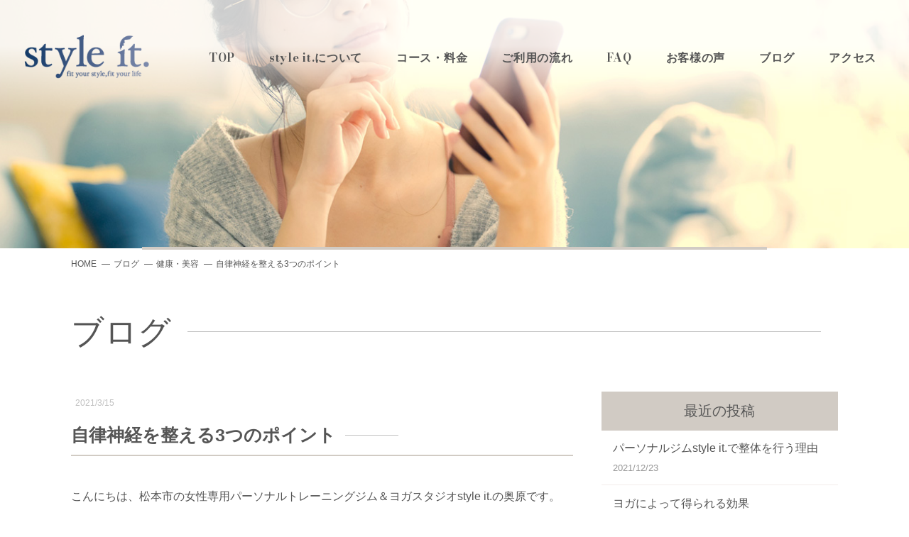

--- FILE ---
content_type: text/html; charset=UTF-8
request_url: https://staging100.styleit-fit.jp/blog/2870
body_size: 36378
content:
<!doctype html>
<html lang="ja">
<head>
	<meta charset="utf-8">
	<meta name="viewport" content="width=device-width,initial-scale=1.0" />
	<meta content="IE=edge" http-equiv="X-UA-Compatible">
		
	<meta name='robots' content='noindex,nofollow' />

		<!-- All in One SEO 4.1.4.5 -->
		<title>ブログ | 松本市女性専用パーソナルトレーニングジム｜ダイエット・ヨガスタジオ｜style it.</title>
		<meta name="description" content="原因がよくわからない不調、多くは自律神経の乱れが影響しています。その自律神経は、肥満、運動不足、生活習慣で乱れやすくなります。" />
		<meta name="robots" content="noindex, nofollow, max-image-preview:large" />
		<link rel="canonical" href="https://staging100.styleit-fit.jp/blog/2870" />
		<meta property="og:locale" content="ja_JP" />
		<meta property="og:site_name" content="松本市女性専用パーソナルトレーニングジム｜ダイエット・ヨガスタジオ｜style it. | 長野県松本市の女性専用＆女性トレーナー パーソナルトレーニングジム 【style it.】  松本駅から1番近いパーソナルトレーニングと少人数制ヨガのスタジオ  栄養計算による食事アドバイス 、ヨガレッスンは身体が硬い・未経験でも安心の充実した補助ツールをご用意" />
		<meta property="og:type" content="article" />
		<meta property="og:title" content="ブログ | 松本市女性専用パーソナルトレーニングジム｜ダイエット・ヨガスタジオ｜style it." />
		<meta property="og:description" content="原因がよくわからない不調、多くは自律神経の乱れが影響しています。その自律神経は、肥満、運動不足、生活習慣で乱れやすくなります。" />
		<meta property="og:url" content="https://staging100.styleit-fit.jp/blog/2870" />
		<meta property="article:published_time" content="2021-03-14T20:07:00+00:00" />
		<meta property="article:modified_time" content="2021-10-25T07:15:24+00:00" />
		<meta name="twitter:card" content="summary" />
		<meta name="twitter:domain" content="staging100.styleit-fit.jp" />
		<meta name="twitter:title" content="ブログ | 松本市女性専用パーソナルトレーニングジム｜ダイエット・ヨガスタジオ｜style it." />
		<meta name="twitter:description" content="原因がよくわからない不調、多くは自律神経の乱れが影響しています。その自律神経は、肥満、運動不足、生活習慣で乱れやすくなります。" />
		<script type="application/ld+json" class="aioseo-schema">
			{"@context":"https:\/\/schema.org","@graph":[{"@type":"WebSite","@id":"https:\/\/staging100.styleit-fit.jp\/#website","url":"https:\/\/staging100.styleit-fit.jp\/","name":"\u677e\u672c\u5e02\u5973\u6027\u5c02\u7528\u30d1\u30fc\u30bd\u30ca\u30eb\u30c8\u30ec\u30fc\u30cb\u30f3\u30b0\u30b8\u30e0\uff5c\u30c0\u30a4\u30a8\u30c3\u30c8\u30fb\u30e8\u30ac\u30b9\u30bf\u30b8\u30aa\uff5cstyle it.","description":"\u9577\u91ce\u770c\u677e\u672c\u5e02\u306e\u5973\u6027\u5c02\u7528\uff06\u5973\u6027\u30c8\u30ec\u30fc\u30ca\u30fc \u30d1\u30fc\u30bd\u30ca\u30eb\u30c8\u30ec\u30fc\u30cb\u30f3\u30b0\u30b8\u30e0 \u3010style it.\u3011  \u677e\u672c\u99c5\u304b\u30891\u756a\u8fd1\u3044\u30d1\u30fc\u30bd\u30ca\u30eb\u30c8\u30ec\u30fc\u30cb\u30f3\u30b0\u3068\u5c11\u4eba\u6570\u5236\u30e8\u30ac\u306e\u30b9\u30bf\u30b8\u30aa  \u6804\u990a\u8a08\u7b97\u306b\u3088\u308b\u98df\u4e8b\u30a2\u30c9\u30d0\u30a4\u30b9 \u3001\u30e8\u30ac\u30ec\u30c3\u30b9\u30f3\u306f\u8eab\u4f53\u304c\u786c\u3044\u30fb\u672a\u7d4c\u9a13\u3067\u3082\u5b89\u5fc3\u306e\u5145\u5b9f\u3057\u305f\u88dc\u52a9\u30c4\u30fc\u30eb\u3092\u3054\u7528\u610f","inLanguage":"ja","publisher":{"@id":"https:\/\/staging100.styleit-fit.jp\/#organization"}},{"@type":"Organization","@id":"https:\/\/staging100.styleit-fit.jp\/#organization","name":"\u677e\u672c\u5e02\u5973\u6027\u5c02\u7528\u30d1\u30fc\u30bd\u30ca\u30eb\u30c8\u30ec\u30fc\u30cb\u30f3\u30b0\u30b8\u30e0\uff5c\u30c0\u30a4\u30a8\u30c3\u30c8\u30fb\u30e8\u30ac\u30b9\u30bf\u30b8\u30aa\uff5cstyle it.","url":"https:\/\/staging100.styleit-fit.jp\/","sameAs":["https:\/\/www.instagram.com\/styleit.pt_ayami\/?hl=ja"]},{"@type":"BreadcrumbList","@id":"https:\/\/staging100.styleit-fit.jp\/blog\/2870#breadcrumblist","itemListElement":[{"@type":"ListItem","@id":"https:\/\/staging100.styleit-fit.jp\/#listItem","position":1,"item":{"@type":"WebPage","@id":"https:\/\/staging100.styleit-fit.jp\/","name":"\u30db\u30fc\u30e0","description":"\u9577\u91ce\u770c\u677e\u672c\u5e02\u306e\u5973\u6027\u5c02\u7528\uff06\u5973\u6027\u30c8\u30ec\u30fc\u30ca\u30fc \u30d1\u30fc\u30bd\u30ca\u30eb\u30c8\u30ec\u30fc\u30cb\u30f3\u30b0\u30b8\u30e0\u3010style it.\u3011 \u677e\u672c\u99c5\u304b\u30891\u756a\u8fd1\u3044\u30d1\u30fc\u30bd\u30ca\u30eb\u30c8\u30ec\u30fc\u30cb\u30f3\u30b0\u3068\u5c11\u4eba\u6570\u5236\u30e8\u30ac\u306e\u30b9\u30bf\u30b8\u30aa | \u6804\u990a\u8a08\u7b97\u306b\u3088\u308b\u98df\u4e8b\u30a2\u30c9\u30d0\u30a4\u30b9\u3001\u30e8\u30ac\u30ec\u30c3\u30b9\u30f3\u306f\u8eab\u4f53\u304c\u786c\u3044\u30fb\u672a\u7d4c\u9a13\u3067\u3082\u5b89\u5fc3\u306e\u5145\u5b9f\u3057\u305f\u88dc\u52a9\u30c4\u30fc\u30eb\u3092\u3054\u7528\u610f","url":"https:\/\/staging100.styleit-fit.jp\/"}}]},{"@type":"Person","@id":"https:\/\/staging100.styleit-fit.jp\/information\/author\/ayami-o#author","url":"https:\/\/staging100.styleit-fit.jp\/information\/author\/ayami-o","name":"ayami-o","image":{"@type":"ImageObject","@id":"https:\/\/staging100.styleit-fit.jp\/blog\/2870#authorImage","url":"https:\/\/secure.gravatar.com\/avatar\/b9685157104abda97546580d97b066f9?s=96&d=mm&r=g","width":96,"height":96,"caption":"ayami-o"},"sameAs":["https:\/\/www.instagram.com\/styleit.pt_ayami\/?hl=ja"]},{"@type":"WebPage","@id":"https:\/\/staging100.styleit-fit.jp\/blog\/2870#webpage","url":"https:\/\/staging100.styleit-fit.jp\/blog\/2870","name":"\u30d6\u30ed\u30b0 | \u677e\u672c\u5e02\u5973\u6027\u5c02\u7528\u30d1\u30fc\u30bd\u30ca\u30eb\u30c8\u30ec\u30fc\u30cb\u30f3\u30b0\u30b8\u30e0\uff5c\u30c0\u30a4\u30a8\u30c3\u30c8\u30fb\u30e8\u30ac\u30b9\u30bf\u30b8\u30aa\uff5cstyle it.","description":"\u539f\u56e0\u304c\u3088\u304f\u308f\u304b\u3089\u306a\u3044\u4e0d\u8abf\u3001\u591a\u304f\u306f\u81ea\u5f8b\u795e\u7d4c\u306e\u4e71\u308c\u304c\u5f71\u97ff\u3057\u3066\u3044\u307e\u3059\u3002\u305d\u306e\u81ea\u5f8b\u795e\u7d4c\u306f\u3001\u80a5\u6e80\u3001\u904b\u52d5\u4e0d\u8db3\u3001\u751f\u6d3b\u7fd2\u6163\u3067\u4e71\u308c\u3084\u3059\u304f\u306a\u308a\u307e\u3059\u3002","inLanguage":"ja","isPartOf":{"@id":"https:\/\/staging100.styleit-fit.jp\/#website"},"breadcrumb":{"@id":"https:\/\/staging100.styleit-fit.jp\/blog\/2870#breadcrumblist"},"author":"https:\/\/staging100.styleit-fit.jp\/information\/author\/ayami-o#author","creator":"https:\/\/staging100.styleit-fit.jp\/information\/author\/ayami-o#author","image":{"@type":"ImageObject","@id":"https:\/\/staging100.styleit-fit.jp\/#mainImage","url":"https:\/\/staging100.styleit-fit.jp\/wp-content\/uploads\/2021\/01\/2BF1A8F2-A9C9-4087-BE9F-FCB49C7D6FFF.png","width":1080,"height":1080},"primaryImageOfPage":{"@id":"https:\/\/staging100.styleit-fit.jp\/blog\/2870#mainImage"},"datePublished":"2021-03-14T20:07:00+09:00","dateModified":"2021-10-25T07:15:24+09:00"}]}
		</script>
		<script type="text/javascript" >
			window.ga=window.ga||function(){(ga.q=ga.q||[]).push(arguments)};ga.l=+new Date;
			ga('create', "UA-153561926-1", 'auto');
			ga('send', 'pageview');
		</script>
		<script async src="https://www.google-analytics.com/analytics.js"></script>
		<!-- All in One SEO -->

<link rel='dns-prefetch' href='//use.fontawesome.com' />
<link rel='dns-prefetch' href='//s.w.org' />
<link href='https://fonts.gstatic.com' crossorigin='anonymous' rel='preconnect' />
<link href='https://ajax.googleapis.com' rel='preconnect' />
<link href='https://fonts.googleapis.com' rel='preconnect' />
		<script type="text/javascript">
			window._wpemojiSettings = {"baseUrl":"https:\/\/s.w.org\/images\/core\/emoji\/12.0.0-1\/72x72\/","ext":".png","svgUrl":"https:\/\/s.w.org\/images\/core\/emoji\/12.0.0-1\/svg\/","svgExt":".svg","source":{"concatemoji":"https:\/\/staging100.styleit-fit.jp\/wp-includes\/js\/wp-emoji-release.min.js?ver=5.3.20"}};
			!function(e,a,t){var n,r,o,i=a.createElement("canvas"),p=i.getContext&&i.getContext("2d");function s(e,t){var a=String.fromCharCode;p.clearRect(0,0,i.width,i.height),p.fillText(a.apply(this,e),0,0);e=i.toDataURL();return p.clearRect(0,0,i.width,i.height),p.fillText(a.apply(this,t),0,0),e===i.toDataURL()}function c(e){var t=a.createElement("script");t.src=e,t.defer=t.type="text/javascript",a.getElementsByTagName("head")[0].appendChild(t)}for(o=Array("flag","emoji"),t.supports={everything:!0,everythingExceptFlag:!0},r=0;r<o.length;r++)t.supports[o[r]]=function(e){if(!p||!p.fillText)return!1;switch(p.textBaseline="top",p.font="600 32px Arial",e){case"flag":return s([127987,65039,8205,9895,65039],[127987,65039,8203,9895,65039])?!1:!s([55356,56826,55356,56819],[55356,56826,8203,55356,56819])&&!s([55356,57332,56128,56423,56128,56418,56128,56421,56128,56430,56128,56423,56128,56447],[55356,57332,8203,56128,56423,8203,56128,56418,8203,56128,56421,8203,56128,56430,8203,56128,56423,8203,56128,56447]);case"emoji":return!s([55357,56424,55356,57342,8205,55358,56605,8205,55357,56424,55356,57340],[55357,56424,55356,57342,8203,55358,56605,8203,55357,56424,55356,57340])}return!1}(o[r]),t.supports.everything=t.supports.everything&&t.supports[o[r]],"flag"!==o[r]&&(t.supports.everythingExceptFlag=t.supports.everythingExceptFlag&&t.supports[o[r]]);t.supports.everythingExceptFlag=t.supports.everythingExceptFlag&&!t.supports.flag,t.DOMReady=!1,t.readyCallback=function(){t.DOMReady=!0},t.supports.everything||(n=function(){t.readyCallback()},a.addEventListener?(a.addEventListener("DOMContentLoaded",n,!1),e.addEventListener("load",n,!1)):(e.attachEvent("onload",n),a.attachEvent("onreadystatechange",function(){"complete"===a.readyState&&t.readyCallback()})),(n=t.source||{}).concatemoji?c(n.concatemoji):n.wpemoji&&n.twemoji&&(c(n.twemoji),c(n.wpemoji)))}(window,document,window._wpemojiSettings);
		</script>
		<style type="text/css">
img.wp-smiley,
img.emoji {
	display: inline !important;
	border: none !important;
	box-shadow: none !important;
	height: 1em !important;
	width: 1em !important;
	margin: 0 .07em !important;
	vertical-align: -0.1em !important;
	background: none !important;
	padding: 0 !important;
}
</style>
	<link rel='stylesheet' id='sbi_styles-css'  href='https://staging100.styleit-fit.jp/wp-content/plugins/instagram-feed-pro/css/sbi-styles.min.css?ver=5.12.1' type='text/css' media='all' />
<link rel='stylesheet' id='wp-block-library-css'  href='https://staging100.styleit-fit.jp/wp-includes/css/dist/block-library/style.min.css?ver=5.3.20' type='text/css' media='all' />
<link rel='stylesheet' id='wp-components-css'  href='https://staging100.styleit-fit.jp/wp-includes/css/dist/components/style.min.css?ver=5.3.20' type='text/css' media='all' />
<link rel='stylesheet' id='wp-editor-font-css'  href='https://fonts.googleapis.com/css?family=Noto+Serif+JP%3A400%2C700&#038;ver=5.3.20' type='text/css' media='all' />
<link rel='stylesheet' id='wp-block-editor-css'  href='https://staging100.styleit-fit.jp/wp-includes/css/dist/block-editor/style.min.css?ver=5.3.20' type='text/css' media='all' />
<link rel='stylesheet' id='wp-nux-css'  href='https://staging100.styleit-fit.jp/wp-includes/css/dist/nux/style.min.css?ver=5.3.20' type='text/css' media='all' />
<link rel='stylesheet' id='wp-editor-css'  href='https://staging100.styleit-fit.jp/wp-includes/css/dist/editor/style.min.css?ver=5.3.20' type='text/css' media='all' />
<link rel='stylesheet' id='eoffice_block-cgb-style-css-css'  href='https://staging100.styleit-fit.jp/wp-content/plugins/eoffice-block/dist/blocks.style.build.css' type='text/css' media='all' />
<link rel='stylesheet' id='contact-form-7-css'  href='https://staging100.styleit-fit.jp/wp-content/plugins/contact-form-7/includes/css/styles.css?ver=5.1.5' type='text/css' media='all' />
<link rel='stylesheet' id='toc-screen-css'  href='https://staging100.styleit-fit.jp/wp-content/plugins/table-of-contents-plus/screen.min.css?ver=2106' type='text/css' media='all' />
<link rel='stylesheet' id='googleFont-css'  href='https://fonts.googleapis.com/css2?family=Bodoni+Moda%3Awght%40400%3B700&#038;display=swap&#038;ver=5.3.20' type='text/css' media='all' />
<link rel='stylesheet' id='googleFont2-css'  href='https://fonts.googleapis.com/css2?family=Lato%3Awght%40400%3B700&#038;display=swap&#038;ver=5.3.20' type='text/css' media='all' />
<link rel='stylesheet' id='style-css'  href='https://staging100.styleit-fit.jp/wp-content/themes/style-it/assets/dist/styles/style.css?ver=2026-01-20_015955.' type='text/css' media='all' />
<link rel='stylesheet' id='font-awesome-official-css'  href='https://use.fontawesome.com/releases/v5.15.4/css/all.css' type='text/css' media='all' integrity="sha384-DyZ88mC6Up2uqS4h/KRgHuoeGwBcD4Ng9SiP4dIRy0EXTlnuz47vAwmeGwVChigm" crossorigin="anonymous" />
<link rel='stylesheet' id='font-awesome-official-v4shim-css'  href='https://use.fontawesome.com/releases/v5.15.4/css/v4-shims.css' type='text/css' media='all' integrity="sha384-Vq76wejb3QJM4nDatBa5rUOve+9gkegsjCebvV/9fvXlGWo4HCMR4cJZjjcF6Viv" crossorigin="anonymous" />
<style id='font-awesome-official-v4shim-inline-css' type='text/css'>
@font-face {
font-family: "FontAwesome";
font-display: block;
src: url("https://use.fontawesome.com/releases/v5.15.4/webfonts/fa-brands-400.eot"),
		url("https://use.fontawesome.com/releases/v5.15.4/webfonts/fa-brands-400.eot?#iefix") format("embedded-opentype"),
		url("https://use.fontawesome.com/releases/v5.15.4/webfonts/fa-brands-400.woff2") format("woff2"),
		url("https://use.fontawesome.com/releases/v5.15.4/webfonts/fa-brands-400.woff") format("woff"),
		url("https://use.fontawesome.com/releases/v5.15.4/webfonts/fa-brands-400.ttf") format("truetype"),
		url("https://use.fontawesome.com/releases/v5.15.4/webfonts/fa-brands-400.svg#fontawesome") format("svg");
}

@font-face {
font-family: "FontAwesome";
font-display: block;
src: url("https://use.fontawesome.com/releases/v5.15.4/webfonts/fa-solid-900.eot"),
		url("https://use.fontawesome.com/releases/v5.15.4/webfonts/fa-solid-900.eot?#iefix") format("embedded-opentype"),
		url("https://use.fontawesome.com/releases/v5.15.4/webfonts/fa-solid-900.woff2") format("woff2"),
		url("https://use.fontawesome.com/releases/v5.15.4/webfonts/fa-solid-900.woff") format("woff"),
		url("https://use.fontawesome.com/releases/v5.15.4/webfonts/fa-solid-900.ttf") format("truetype"),
		url("https://use.fontawesome.com/releases/v5.15.4/webfonts/fa-solid-900.svg#fontawesome") format("svg");
}

@font-face {
font-family: "FontAwesome";
font-display: block;
src: url("https://use.fontawesome.com/releases/v5.15.4/webfonts/fa-regular-400.eot"),
		url("https://use.fontawesome.com/releases/v5.15.4/webfonts/fa-regular-400.eot?#iefix") format("embedded-opentype"),
		url("https://use.fontawesome.com/releases/v5.15.4/webfonts/fa-regular-400.woff2") format("woff2"),
		url("https://use.fontawesome.com/releases/v5.15.4/webfonts/fa-regular-400.woff") format("woff"),
		url("https://use.fontawesome.com/releases/v5.15.4/webfonts/fa-regular-400.ttf") format("truetype"),
		url("https://use.fontawesome.com/releases/v5.15.4/webfonts/fa-regular-400.svg#fontawesome") format("svg");
unicode-range: U+F004-F005,U+F007,U+F017,U+F022,U+F024,U+F02E,U+F03E,U+F044,U+F057-F059,U+F06E,U+F070,U+F075,U+F07B-F07C,U+F080,U+F086,U+F089,U+F094,U+F09D,U+F0A0,U+F0A4-F0A7,U+F0C5,U+F0C7-F0C8,U+F0E0,U+F0EB,U+F0F3,U+F0F8,U+F0FE,U+F111,U+F118-F11A,U+F11C,U+F133,U+F144,U+F146,U+F14A,U+F14D-F14E,U+F150-F152,U+F15B-F15C,U+F164-F165,U+F185-F186,U+F191-F192,U+F1AD,U+F1C1-F1C9,U+F1CD,U+F1D8,U+F1E3,U+F1EA,U+F1F6,U+F1F9,U+F20A,U+F247-F249,U+F24D,U+F254-F25B,U+F25D,U+F267,U+F271-F274,U+F279,U+F28B,U+F28D,U+F2B5-F2B6,U+F2B9,U+F2BB,U+F2BD,U+F2C1-F2C2,U+F2D0,U+F2D2,U+F2DC,U+F2ED,U+F328,U+F358-F35B,U+F3A5,U+F3D1,U+F410,U+F4AD;
}
</style>
<script type='text/javascript' src='https://cdnjs.cloudflare.com/ajax/libs/jquery/3.1.1/jquery.min.js?ver=3.1.1'></script>
<link rel='https://api.w.org/' href='https://staging100.styleit-fit.jp/wp-json/' />
<link rel='prev' title='スッキリ目覚めるための寝る姿勢とは' href='https://staging100.styleit-fit.jp/blog/2843' />
<link rel='next' title='体重よりも体脂肪率が落ちるダイエットが成功' href='https://staging100.styleit-fit.jp/blog/2823' />
<link rel='shortlink' href='https://staging100.styleit-fit.jp/?p=2870' />
<link rel="alternate" type="application/json+oembed" href="https://staging100.styleit-fit.jp/wp-json/oembed/1.0/embed?url=https%3A%2F%2Fstaging100.styleit-fit.jp%2Fblog%2F2870" />
<link rel="alternate" type="text/xml+oembed" href="https://staging100.styleit-fit.jp/wp-json/oembed/1.0/embed?url=https%3A%2F%2Fstaging100.styleit-fit.jp%2Fblog%2F2870&#038;format=xml" />
<style type="text/css">div#toc_container {width: 100%;}div#toc_container ul li {font-size: 100%;}</style>
	
</head>
<body>

	
	<div class="c-nav-btn">
		<a data-drower-page="body" data-drower="" data-drower-menu=".c-gnav">
			<div class="c-nav-btn__bars c-nav-btn__bars_global">
				<span class="c-nav-btn__bar"></span>
				<span class="c-nav-btn__bar"></span>
				<span class="c-nav-btn__bar"></span>
			</div>
			<small class="c-nav-btn__text">MENU</small>
		</a>
	</div>

	<header class="l-header is_page" id="js-header">
		<div class="l-header__inner">
			<h1 class="l-header__logo">
				<a href="/">
					<img src="https://staging100.styleit-fit.jp/wp-content/uploads/2019/11/style_it_logo03.png" alt="松本市女性専用パーソナルトレーニングジム｜ダイエット・ヨガスタジオ｜style it.">
				</a>
			</h1>
			<nav class="c-gnav c-gnav_pages" role="navigation">
	<div class="c-gnav__inner">
		<ul class="c-gnav__items"><li id="menu-item-1396" class="menu-item menu-item-type-post_type menu-item-object-page menu-item-home menu-item-1396"><a href="https://staging100.styleit-fit.jp/">TOP</a></li>
<li id="menu-item-817" class="menu-item menu-item-type-post_type menu-item-object-page menu-item-817"><a href="https://staging100.styleit-fit.jp/about">style it.について</a></li>
<li id="menu-item-816" class="menu-item menu-item-type-post_type menu-item-object-page menu-item-816"><a href="https://staging100.styleit-fit.jp/price">コース・料金</a></li>
<li id="menu-item-815" class="menu-item menu-item-type-post_type menu-item-object-page menu-item-815"><a href="https://staging100.styleit-fit.jp/flow">ご利用の流れ</a></li>
<li id="menu-item-814" class="menu-item menu-item-type-post_type menu-item-object-page menu-item-814"><a href="https://staging100.styleit-fit.jp/faq">FAQ</a></li>
<li id="menu-item-1962" class="menu-item menu-item-type-post_type menu-item-object-page menu-item-1962"><a href="https://staging100.styleit-fit.jp/voice">お客様の声</a></li>
<li id="menu-item-3777" class="menu-item menu-item-type-custom menu-item-object-custom menu-item-3777"><a href="/blog">ブログ</a></li>
<li id="menu-item-812" class="menu-item menu-item-type-post_type menu-item-object-page menu-item-812"><a href="https://staging100.styleit-fit.jp/access">アクセス</a></li>
</ul>		<div class="c-container">
			<div class="c-gnav__content">
				<a class="c-tel c-gnav__tel" href="tel:0263-87-7315">TEL.0263-87-7315</a>
			</div>
		</div>
	</div>
</nav>		</div>
	</header>

			<a href="https://staging100.styleit-fit.jp/contact" class="p-contact-btn">
			<p>体験<br>トレーニング<small>and more</small></p>
		</a>
	


<main class="l-main" id="js-page">

	
			<header class="c-page-header">
	
		<div style="background-image:url(https://staging100.styleit-fit.jp/wp-content/uploads/2021/12/04.jpg)" class="c-page-header__bg "></div></div>

	

	<div class="c-container">
		<ol class="breadcrumbs c-breadcrumbs" typeof="BreadcrumbList" vocab="http://schema.org/">
			<!-- Breadcrumb NavXT 6.6.0 -->
<li class="home"><span property="itemListElement" typeof="ListItem"><a property="item" typeof="WebPage" title="Go to 松本市女性専用パーソナルトレーニングジム｜ダイエット・ヨガスタジオ｜style it.." href="https://staging100.styleit-fit.jp" class="home"><span property="name">HOME</span></a><meta property="position" content="1"></span></li>
<li class="post post-blog-archive"><span property="itemListElement" typeof="ListItem"><a property="item" typeof="WebPage" title="Go to ブログ." href="https://staging100.styleit-fit.jp/blog" class="post post-blog-archive" ><span property="name">ブログ</span></a><meta property="position" content="2"></span></li>
<li class="taxonomy blog-cat"><span property="itemListElement" typeof="ListItem"><a property="item" typeof="WebPage" title="Go to the 健康・美容 カテゴリー archives." href="https://staging100.styleit-fit.jp/blog/category/health_beauty" class="taxonomy blog-cat" ><span property="name">健康・美容</span></a><meta property="position" content="3"></span></li>
<li class="post post-blog current-item"><span property="itemListElement" typeof="ListItem"><span property="name" class="post post-blog current-item">自律神経を整える3つのポイント</span><meta property="url" content="https://staging100.styleit-fit.jp/blog/2870"><meta property="position" content="4"></span></li>
		</ol>
	</div>

	
	<h2 class="c-page-header__title">
		ブログ
	</h2>
</header>
			<div class="c-container c-row">
				<div class="c-grid c-grid_loose">
					<div class="c-grid__u c-grid__u_large_2of3">
						<article class="p-entry">
							
							<span class="p-entry__time">
								<time datetime=2021-3-15">2021/3/15</time>
							</span>
							<h3 class="p-entry__title">自律神経を整える3つのポイント</h3>
							<div class="p-entry__body">
								
<div class="wp-block-group"><div class="wp-block-group__inner-container">
<p>こんにちは、松本市の女性専用パーソナルトレーニングジム＆ヨガスタジオstyle it.の奥原です。</p>



<p>眠りが浅い、疲れが抜けない、なんとなく身体の調子が悪い、そんな方は自律神経が乱れているかもしれません。</p>



<h4 class="has-luminous-vivid-orange-color has-text-color">体内環境を整える自律神経とは</h4>



<p>自律神経は、体内の循環、消化、呼吸などの活動を調整するために絶えず働き続けているもので、<span class="marker">【交感神経】と【副交感神経】の２つ</span>で成り立っています。<br>交感神経は、心拍や血圧を上げて体を活動的にします。<br>副交感神経は、その逆で、心拍や血圧を下げて、体をリラックスした状態にします。<br>基本的には朝起きてから交感神経が活発になって、夕方から徐々に副交感神経が優位になっていき、夜眠くなる。というサイクルです。<br>このバランスが乱れると、だるい、イライラする、フラフラする、朝起きられない、食欲がない、立ちくらみがする、下痢や便秘…というような様々な症状が出てきます。</p>



<h4 class="has-luminous-vivid-orange-color has-text-color">自律神経を整えるための3つのポイント</h4>



<p>体調があまり良くないと、忙しくて疲れで自律神経が乱れているのかな…と、私自身会社員だった頃によく思っていました。<br>でも、忙しくなくなれば、または少し休めば自律神経が整うかというと、それだけでは問題は解決しないのです。<br>女性の場合、月経前症候群（PMS）や更年期によるホルモンバランスの乱れも大きな要因の１つで、それについては病院の診察も必要かなと思いますが、それ以外で、自律神経を整えて不調を改善するためのチェックポイントは大きく3つあります。</p>



<p><strong>①肥満の解消</strong><br>太っていると、交感神経の働きが衰えていると言われています。<br>通常は交感神経の働きによって“アドレナリン”というホルモンが出て、心身が活発になります。その“アドレナリン”には消費カロリーを上げて脂肪を燃やし、脂肪を溜め込みにくくする効果もあります。<br>肥満によって交感神経の働きが弱くなってアドレナリン分泌量が減り、その結果一層太りやすい体質になってしまうのです。</p>



<p><strong>②運動不足の解消</strong><br>肥満の解消につながるのはもちろん、ストレスの解消にもなるので自律神経を整えるのには運動は最適です。<br>ではどんな運動をどのくらいするのがいいのか、というと、生活習慣病の予防や骨粗鬆症の予防などと違って、自律神経を整えるための運動のガイドラインというのは明確にはありません。<br>ポイントは、<u>【ストレスが解消できて、ぐっすり眠れる運動】</u>です。<br>睡眠不足もまた自律神経を乱す原因になるので、よく眠れる程度の運動が最適です。<br>それを踏まえると、<u>夜の運動は注意が必要</u>になります。<br>夜にあまり活発に運動すると、交感神経が優位になってしまい、眠りが浅くなりことがあるので、<u>夜は軽いストレッチやヨガ程度</u>で副交感神経を邪魔しない運動がオススメです。<br>また、日中の運動では、ウォーキングやランニング、水泳などの<u>一定のリズムを刻む運動もストレス解消効果が高く、オススメ</u>です。</p>



<p><strong>③禁煙</strong><br>喫煙は交感神経の働きを必要以上に刺激します。<br>朝タバコ吸わないと体が動かない…という喫煙者の話を聞いたことはないでしょうか。まさにそれです。<br>さらには最近はずいぶん環境が改善されていますが、副流煙によって、周りの人も交感神経と副交感神経のバランスが乱れると言われています。</p>



<p>もしこの3つに該当するものがあるとしたら、改善することで自律神経が整って今よりもっと快適に毎日を過ごせるかもしれません。</p>



<h4 class="has-luminous-vivid-orange-color has-text-color">自律神経を整える為には“呼吸”もとても大切</h4>



<p>ちなみに、私は10年ほど前までこの3つ全てに当てはまっていました。<br>太っていて、運動不足で、喫煙者でした。<br>眠りは浅く、朝はなかなか起きれないし、疲れやすくて、顔色もいつも悪かったです。<br>運動によって肥満を解消し、その後タバコをやめ、本当に驚くほど体調は改善しました。体ってこんなに軽いんだっけ…と、体重だけではない軽さを感じました。<br>よくわからないモヤモヤ不調が続く方、自律神経が乱れていると感じる方は是非、改善にチャレンジしてみてください。<br>免疫力と呼吸の関係については<a href="https://styleit-fit.jp/blog/2850"><span style="text-decoration: underline;">こちらのブログ</span></a>もご覧下さい</p>



<p>そして、私の体調改善・自律神経メンテナンスにおいてもう一つ、大きな役割を担ったものがあります。<br>それは【ヨガ】です。<br>ヨガは呼吸を大事にします。自律神経と呼吸には深い関わりがあるとされ、呼吸は唯一、自分の意思で自律神経をコントロールできる手段だと言われています。<br>ご自宅で動画を見ながらヨガを楽しむとき、寝る前にちょっとヨガをするとき、ぜひ深い呼吸を意識して行ってください。<br>ちなみに、深い呼吸が出来ず、浅く速い呼吸になってしまうという人や、深く呼吸を使用をすると息苦しく感じる人は、【吐く息】を意識して全部吐ききってから吸ってみてください。深く吸い込めるようになりますよ☆</p>
</div></div>



<p>・・・・・・・・・・・・・・・・・・・・・・・・・・・・・・・・・・・・・・<br>最後までブログをお読みいただきありがとうございます！<br>松本市パーソナルトレーニング＆ヨガスタジオstyle it.(スタイルイット)は、女性トレーナーによる女性専用パーソナルジム＆少人数制ヨガスタジオです。<br>パーソナルトレーニングよるダイエットやボディメイクはもちろん、整体やヨガの知識を合わせた姿勢改善や肩こり・腰痛改善、生理痛や偏頭痛などの不調改善のお手伝いも得意としております。<br>松本駅や松本インターからのアクセスも良く、松本市・塩尻市・岡谷市・安曇野市にお住まいの方を中心に、飯田市・上田市・佐久市・茅野市・大町市からもお越し頂いています。<br>興味をお持ち頂けましたら、是非こちらから詳細ご覧くださいませ↓↓<br><a href="https://styleit-fit.jp">松本市パーソナルトレーニングジム＆ヨガスタジオstyle it.</a></p>



<p>・・・・・・・・・・・・・・・・・・・・・・・・・・・・・・・・・・・・・・<br>松本市パーソナルトレーニングジム＆ヨガスタジオ<br>代表&nbsp;奥原あやみ<br>大町市生まれ、松本市在住。<br>アパレル系コンサル会社の役員を務めていた頃に、ストレスや多忙さによる生活の乱れとバセドウ病の治療により激太りし、34歳の時に6ヶ月間で20kgのダイエットを経験。<br>健康の素晴らしさと、太っていないことの快適さを痛感し、その後パーソナルトレーナー、ヨガインストラクター、整体師の資格を取得。<br>東京都南青山のパーソナルジム及び、全国展開の大手有名パーソナルトレーニングジム勤務を経て、2020年1月長野県松本市に“女性専用パーソナルトレーニングジム＆ヨガスタジオ&nbsp;style it.”をオープン。<br>大手ジム勤務時から現在も、年間1,300件ほどの女性のダイエット、トレーニングをサポート。</p>



<p>【保有資格】<br>・NSCA-CPT（日本ストレングス＆コンディショニング協会認定トレーナー）<br>・JYIA認定ヨガインストラクター<br>・リフレッシュ＆リラクゼーションスクール認定&nbsp;整体師<br>・スポーツ整体ボディケアセラピスト<br>・筋膜リリースセラピスト<br>・ヘッドリンパケアセラピスト<br>・姿勢改善アドバイザー<br>・上級食育アドバイザー</p>
							</div>

							<a href="https://staging100.styleit-fit.jp/blog" class="c-btn c-btn_small c-btn_primary u-mt-large">一覧へ戻る</a>

						</article>
					</div>
					<div class="c-grid__u c-grid__u_large_1of3">
						<div class="p-sidebar">

							<div class="p-sidebar__item">
								<h4 class="p-sidebar__title">最近の投稿</h4>
								<ul>
									
											<li>
												<a href="https://staging100.styleit-fit.jp/blog/5523">パーソナルジムstyle it.で整体を行う理由 <br><small><time class="">2021/12/23</time></small></a>
											</li>

										
											<li>
												<a href="https://staging100.styleit-fit.jp/blog/5520">ヨガによって得られる効果 <br><small><time class="">2021/12/20</time></small></a>
											</li>

										
											<li>
												<a href="https://staging100.styleit-fit.jp/blog/5517">【O脚改善】コンディショニングコース／お客様の成果 <br><small><time class="">2021/12/16</time></small></a>
											</li>

										
											<li>
												<a href="https://staging100.styleit-fit.jp/blog/5505">【低糖質・低脂質】グルテンフリーのお好み焼き <br><small><time class="">2021/12/13</time></small></a>
											</li>

										
											<li>
												<a href="https://staging100.styleit-fit.jp/blog/5500">筋肉痛を早く治すには？ <br><small><time class="">2021/12/06</time></small></a>
											</li>

																		</ul>
							</div>
						</div>
					</div>
				</div>
			</div>
		<div class="p-trial">
	<div class="c-container">
	<h2 class="p-headline">体験トレーニング</h2>

	<p class="p-price-alert p-price-alert_offset">※表示価格は税込です</p>
	<div class="p-trial__body js-move">

		
				
						
							<div class="p-trial__item js-fade">
								<div class="p-trial__obj"><span class="p-trial__en p-trial__en_top">Personal Training</span><img src="https://staging100.styleit-fit.jp/wp-content/uploads/2021/12/trial_3.jpg" alt="パーソナルトレーニング"></div>
								<h3 class="p-trial__title"><small>身体を整えスタイルアップする</small>パーソナルトレーニング</h3>
								<div class="p-trial__price">カウンセリング&体験 60分<br><strong>4,400円</strong></div>
							</div>

						
					
						
					
						
					
						
							<div class="p-trial__item js-fade">
								<div class="p-trial__obj"><span class="p-trial__en p-trial__en_top">Semi Personal Yoga</span><img src="https://staging100.styleit-fit.jp/wp-content/uploads/2021/12/trial_2.jpg" alt="セミパーソナルヨガ"></div>
								<h3 class="p-trial__title"><small>身体が硬くてもできる</small>セミパーソナルヨガ</h3>
								<div class="p-trial__price">体験 60分<br><strong>2,200円</strong></div>
							</div>

						
					
						
					
						
					
			
	</div>
	<a href="https://staging100.styleit-fit.jp/contact" class="c-btn js-fade">体験を申し込む</a>
	</div>
</div>
</main>
	<footer id="app" class="l-footer l-footer_page">

		<span class="c-logo"><a href="/"><img src="https://staging100.styleit-fit.jp/wp-content/uploads/2019/11/style_it_logo03.png" alt="松本市女性専用パーソナルトレーニングジム｜ダイエット・ヨガスタジオ｜style it."></a></span>

		<ul class="c-text-link u-mt-small"><li id="menu-item-158" class="menu-item menu-item-type-post_type menu-item-object-page menu-item-158"><a href="https://staging100.styleit-fit.jp/privacy-policy">プライバシーポリシー</a></li>
</ul>
		<p class="p-copyright"><small> &copy; 2021 style it. <a href="http://matsumoto-web.jp" target="_blank">powered by e-office</a></small></p>

		<button class="p-page-top">
			<a href="#"><img src="https://staging100.styleit-fit.jp/wp-content/themes/style-it/assets/dist/images/page-top.svg" alt="トップへ戻る" width="75" height="75" scale="0"></a>
		</button>

	</footer>

	<script>
	  FontAwesomeConfig = { searchPseudoElements: true };
	</script>

	<!-- Custom Feeds for Instagram JS -->
<script type="text/javascript">
var sbiajaxurl = "https://staging100.styleit-fit.jp/wp-admin/admin-ajax.php";

</script>
<script type='text/javascript'>
/* <![CDATA[ */
var wpcf7 = {"apiSettings":{"root":"https:\/\/staging100.styleit-fit.jp\/wp-json\/contact-form-7\/v1","namespace":"contact-form-7\/v1"}};
/* ]]> */
</script>
<script type='text/javascript' src='https://staging100.styleit-fit.jp/wp-content/plugins/contact-form-7/includes/js/scripts.js?ver=5.1.5'></script>
<script type='text/javascript'>
/* <![CDATA[ */
var tocplus = {"smooth_scroll":"1","visibility_show":"\u76ee\u6b21\u3092\u8868\u793a","visibility_hide":"\u76ee\u6b21\u3092\u96a0\u3059","width":"100%"};
/* ]]> */
</script>
<script type='text/javascript' src='https://staging100.styleit-fit.jp/wp-content/plugins/table-of-contents-plus/front.min.js?ver=2106'></script>
<script type='text/javascript' src='https://staging100.styleit-fit.jp/wp-content/themes/style-it/assets/dist/scripts/bundle.js?ver=5.3.20'></script>
<script type='text/javascript' src='https://staging100.styleit-fit.jp/wp-includes/js/wp-embed.min.js?ver=5.3.20'></script>


</body>
</html>




--- FILE ---
content_type: image/svg+xml
request_url: https://staging100.styleit-fit.jp/wp-content/themes/style-it/assets/dist/images/contact-fix6.svg
body_size: 7299
content:
<?xml version="1.0" encoding="utf-8"?>
<!-- Generator: Adobe Illustrator 26.0.2, SVG Export Plug-In . SVG Version: 6.00 Build 0)  -->
<svg version="1.1" id="レイヤー_1" xmlns="http://www.w3.org/2000/svg" xmlns:xlink="http://www.w3.org/1999/xlink" x="0px"
	 y="0px" viewBox="0 0 154.5 143.3" style="enable-background:new 0 0 154.5 143.3;" xml:space="preserve">
<style type="text/css">
	.st0{fill:#98A6C7;}
	.st1{fill:url(#SVGID_1_);}
	.st2{fill:url(#SVGID_00000066489798305059258720000000719805601538558598_);}
	.st3{fill:#4E4D4D;}
	.st4{fill:#FFFFFF;}
</style>
<rect x="6.5" y="0" class="st0" width="148" height="136.8"/>
<linearGradient id="SVGID_1_" gradientUnits="userSpaceOnUse" x1="-910.2437" y1="8115.3652" x2="-910.2437" y2="8121.8696" gradientTransform="matrix(0 1 1 0 -8115.3652 970.6086)">
	<stop  offset="0" style="stop-color:#6C6D6C"/>
	<stop  offset="0.6264" style="stop-color:#646464"/>
</linearGradient>
<path class="st1" d="M6.5,40.9v37.2c-2.2,1.5-4.5,2.1-6.4,1.5c0-3.1,0-6.2,0-9.4c0-5.3-0.1-10.6-0.1-16c0-2.5-0.3-5.1,1.1-7.3
	S4.4,42.5,6.5,40.9z"/>
<linearGradient id="SVGID_00000001646279774624952660000011179321199438874265_" gradientUnits="userSpaceOnUse" x1="-4316.6797" y1="4704.1108" x2="-4316.6797" y2="4710.6074" gradientTransform="matrix(-1 0 0 -1 -4238.5444 4847.4297)">
	<stop  offset="0" style="stop-color:#6C6D6C"/>
	<stop  offset="0.6264" style="stop-color:#646464"/>
</linearGradient>
<path style="fill:url(#SVGID_00000001646279774624952660000011179321199438874265_);" d="M97.6,136.8H60.4c-1.5,2.2-2.1,4.5-1.5,6.4
	c0.9,0,22.8,0,25.4,0c1.7,0,3.5,0.2,5.2-0.1c1.4-0.2,2.5-1.2,3.6-2.1c1.1-0.8,2.1-1.7,3.1-2.7c0.2-0.3,0.5-0.5,0.7-0.8
	C97.1,137.5,97.5,136.8,97.6,136.8z"/>
<path class="st3" d="M1,100c0.8,1.1,1.6,2.1,2.5,3L39,138.6c0.3,0.3,2.1,2.1,3,2.8s2,1.6,3.1,1.8c0.3,0,0.4,0.1,0.7,0.1h34.6
	c-0.4,0-0.9-0.1-1.2-0.1c-1.2-0.2-2.2-1-3.1-1.8c-0.6-0.4-1.7-1.4-2.3-2.1L5.6,71.1l0,0l0,0c-1.2-1.2-2.4-2.3-3.6-3.6
	c-1-1.2-2-2.9-2-4.5v2.4v9.9v21.6C0.1,98.1,0.3,99.1,1,100z"/>
<g>
	<path class="st4" d="M9.1,94.8c-0.9,0.9-0.9,1.4-0.4,1.9c0.4,0.4,1,0.4,1.9-0.1c0.1,0,0.1,0,0.2,0c0.1,0.1,0.1,0.1,0,0.2
		s-1.7,1.1-3-0.1c-0.9-0.9-1.2-2.1,0-3.2l3-3c0.6-0.6,0.6-0.8,0.2-1.2l-0.4-0.4c-0.1-0.1-0.1-0.2,0-0.2c0.1-0.1,0.1-0.1,0.2,0
		l0.2,0.2c0.7,0.7,2,1.1,3.6,0c0.1-0.1,0.2,0,0.2,0c0.1,0.1,0.1,0.1,0,0.2L13,90.9l1.5,1.5c0.1,0.1,0.1,0.2,0,0.2
		c-0.1,0.1-0.2,0.1-0.2,0l-1.5-1.5L9.1,94.8z"/>
	<path class="st4" d="M16.2,96.6c1.1-0.7,2.4-0.8,3.2,0c0.6,0.6,0.6,1.3,0.2,1.8c-0.5,0.5-1.1,0.5-1.6,0.1c-0.4-0.4-0.4-0.9,0-1.3
		c0.3-0.3,0.8-0.4,1.1-0.2c0.1,0.1,0.1,0.1,0.2,0c0,0,0-0.1-0.1-0.2c-0.7-0.7-2.2-0.6-3.6,0.8l-2.3,2.3c-0.7,0.7-0.7,0.7,0.2,1.8
		c0.1,0.1,0.1,0.2,0,0.2c-0.1,0.1-0.1,0.1-0.2,0c-0.3-0.3-0.6-0.6-0.9-1c-0.3-0.3-0.6-0.6-0.7-0.8c-0.2-0.2-0.4-0.4-0.7-0.7
		c-0.3-0.3-0.6-0.5-0.7-0.6c-0.1-0.1-0.1-0.2,0-0.2c0.1-0.1,0.1-0.1,0.2,0c0.7,0.6,0.8,0.6,1.5-0.1l3.5-3.5c0.8-0.8,0.7-0.8,0.2-1.3
		l-0.2-0.2c-0.1-0.1-0.1-0.2,0-0.2c0.1-0.1,0.1-0.1,0.2,0c0.8,0.8,1.5,1.4,2,1.6c0.1,0,0.1,0.1,0.1,0.1c0.1,0.1,0.1,0.2,0,0.2
		c0,0-0.3,0.2-0.4,0.3C16.9,95.7,16.5,96.1,16.2,96.6L16.2,96.6z"/>
	<path class="st4" d="M20.6,107.1c-0.5,0.5-0.4,0.8-0.2,1c0.3,0.3,0.6,0.2,1.5-0.3c0.1,0,0.1-0.1,0.2,0s0,0.1,0,0.2l-0.1,0.1
		c-1,0.7-1.9,0.7-2.7-0.1c-0.6-0.6-0.6-1.3,0.1-2l-0.1-0.1c-1.1,0.5-2,0.2-2.8-0.6c-0.8-0.8-1.1-1.9-0.3-2.8c1-1,2.5-0.6,5,1.5l1-1
		c1.2-1.2,1-2,0.4-2.6s-1.4-0.6-1.6-0.4c-0.1,0.1-0.1,0.2,0,0.3c0.1,0.2,0.3,0.6-0.1,1.1c-0.3,0.3-0.9,0.4-1.3-0.1
		c-0.4-0.4-0.4-0.9,0-1.3c0.8-0.8,2.5-0.5,3.6,0.6c1.3,1.3,1.4,2.8-0.2,4.4L20.6,107.1z M20.9,104.1c-1.5-1.2-2.5-1.4-3.4-0.5
		c-0.5,0.5-0.6,1.2,0,1.7c0.6,0.6,1.6,0.6,2.5-0.2L20.9,104.1z"/>
	<path class="st4" d="M26.5,104.7c-0.1-0.1-0.1-0.2,0-0.2c0.1-0.1,0.1-0.1,0.2,0c0.8,0.8,1.5,1.3,1.9,1.7l0.1,0.1
		c0.1,0.1,0.1,0.2,0,0.2c0,0-0.1,0.1-0.2,0.2c-0.2,0.1-0.7,0.5-1.2,1.1l-3.1,3.1c-0.7,0.7-0.7,0.8,0,1.6c0.1,0.1,0.1,0.2,0,0.2
		c-0.1,0.1-0.1,0.1-0.2,0s-0.4-0.4-0.6-0.7c-0.3-0.3-0.6-0.6-0.7-0.8c-0.2-0.2-0.5-0.4-0.7-0.7c-0.3-0.3-0.6-0.6-0.8-0.7
		c-0.1-0.1-0.1-0.2,0-0.2c0.1-0.1,0.1-0.1,0.2,0c0.8,0.7,0.8,0.7,1.6,0l3.3-3.3c0.8-0.8,0.9-0.9,0.5-1.3L26.5,104.7z M31,104.3
		c-0.4,0.4-1.1,0.4-1.6,0c-0.4-0.4-0.4-1.2,0-1.6s1.1-0.4,1.6,0C31.5,103.2,31.5,103.9,31,104.3z"/>
	<path class="st4" d="M31.6,118.3c-0.7,0.7-0.7,0.8-0.1,1.5c0.1,0.1,0.1,0.2,0,0.2c-0.1,0.1-0.1,0.1-0.2,0s-0.4-0.4-0.7-0.7
		c-0.2-0.3-0.5-0.5-0.7-0.7s-0.4-0.4-0.7-0.7s-0.6-0.5-0.7-0.6s-0.1-0.2,0-0.2c0.1-0.1,0.1-0.1,0.2,0c0.7,0.6,0.7,0.6,1.5-0.1
		l2.7-2.7c1.1-1.1,1.2-2,0.5-2.8c-0.7-0.7-2-0.6-3,0.4l-2.6,2.6c-0.7,0.7-0.7,0.7,0,1.5c0.1,0.1,0.1,0.2,0,0.2
		c-0.1,0.1-0.1,0.1-0.2,0s-0.4-0.4-0.7-0.8c-0.3-0.3-0.6-0.6-0.7-0.8c-0.2-0.2-0.4-0.4-0.7-0.7c-0.3-0.3-0.6-0.5-0.7-0.6
		s-0.1-0.2,0-0.2c0.1-0.1,0.1-0.1,0.2,0c0.7,0.6,0.7,0.6,1.5-0.1l3.4-3.4c0.8-0.8,0.9-0.9,0.5-1.3l-0.2-0.2c-0.1-0.1-0.1-0.2,0-0.2
		c0.1-0.1,0.1-0.1,0.2,0c0.8,0.8,1.4,1.3,1.9,1.5c0,0,0.1,0,0.1,0.1c0.1,0.1,0.1,0.2,0,0.2c0,0-0.3,0.2-0.4,0.3
		c-0.3,0.2-0.8,0.6-1.2,0.9l0.1,0.1c1.2-0.8,2.4-0.7,3.6,0.5c1.2,1.2,1.2,2.6,0,3.8L31.6,118.3z"/>
	<path class="st4" d="M37.6,115.8c-0.1-0.1-0.1-0.2,0-0.2c0.1-0.1,0.1-0.1,0.2,0c0.8,0.8,1.5,1.3,1.9,1.7l0.1,0.1
		c0.1,0.1,0.1,0.2,0,0.2c0,0-0.1,0.1-0.2,0.2c-0.2,0.1-0.7,0.5-1.2,1.1l-3.1,3.1c-0.7,0.7-0.7,0.8,0,1.6c0.1,0.1,0.1,0.2,0,0.2
		c-0.1,0.1-0.1,0.1-0.2,0c-0.1-0.1-0.4-0.4-0.6-0.7c-0.3-0.3-0.6-0.6-0.7-0.8c-0.2-0.2-0.5-0.4-0.7-0.7c-0.3-0.3-0.6-0.6-0.8-0.7
		c-0.1-0.1-0.1-0.2,0-0.2c0.1-0.1,0.1-0.1,0.2,0c0.8,0.7,0.8,0.7,1.6,0l3.3-3.3c0.8-0.8,0.9-0.9,0.5-1.3L37.6,115.8z M42.2,115.5
		c-0.4,0.4-1.1,0.4-1.6,0c-0.4-0.4-0.4-1.2,0-1.6s1.1-0.4,1.6,0C42.6,114.3,42.6,115,42.2,115.5z"/>
	<path class="st4" d="M42.7,129.4c-0.7,0.7-0.7,0.8-0.1,1.5c0.1,0.1,0.1,0.2,0,0.2c-0.1,0.1-0.1,0.1-0.2,0c-0.1-0.1-0.4-0.4-0.7-0.7
		c-0.2-0.3-0.5-0.5-0.7-0.7s-0.4-0.4-0.7-0.7s-0.6-0.5-0.7-0.6c-0.1-0.1-0.1-0.2,0-0.2c0.1-0.1,0.1-0.1,0.2,0
		c0.7,0.6,0.7,0.6,1.5-0.1l2.7-2.7c1.1-1.1,1.2-2,0.5-2.8c-0.7-0.7-2-0.6-3,0.4l-2.6,2.6c-0.7,0.7-0.7,0.7,0,1.5
		c0.1,0.1,0.1,0.2,0,0.2c-0.1,0.1-0.1,0.1-0.2,0c-0.1-0.1-0.4-0.4-0.7-0.8c-0.3-0.3-0.6-0.6-0.7-0.8c-0.2-0.2-0.4-0.4-0.7-0.7
		c-0.3-0.3-0.6-0.5-0.7-0.6c-0.1-0.1-0.1-0.2,0-0.2c0.1-0.1,0.1-0.1,0.2,0c0.7,0.6,0.7,0.6,1.5-0.1l3.4-3.4c0.8-0.8,0.9-0.9,0.5-1.3
		l-0.2-0.2c-0.1-0.1-0.1-0.2,0-0.2c0.1-0.1,0.1-0.1,0.2,0c0.8,0.8,1.4,1.3,1.9,1.5c0,0,0.1,0,0.1,0.1c0.1,0.1,0.1,0.2,0,0.2
		c0,0-0.3,0.2-0.4,0.3c-0.3,0.2-0.8,0.6-1.2,0.9l0.1,0.1c1.2-0.8,2.4-0.7,3.6,0.5c1.2,1.2,1.2,2.6,0,3.8L42.7,129.4z"/>
	<path class="st4" d="M47,134.3c1.5,1.5,1.7,2.8,0.6,3.8c-1.3,1.3-3.6,0.9-5.1-0.7c-1.7-1.7-2.1-3.2-1.2-4.1
		c0.7-0.7,1.7-0.6,2.7,0.2c-0.6-0.8-0.5-1.6,0.1-2.3c0.8-0.8,1.7-0.6,2.4-0.3c-0.1-0.8,0-1.6,0.6-2.3c1.4-1.4,3.3-1,4.3,0.1
		c0.2,0.2,0.3,0.4,0.5,0.6c0.9-0.6,2.2-0.8,3,0c0.6,0.6,0.5,1.2,0.1,1.6c-0.4,0.4-1,0.4-1.4,0s-0.3-0.8,0-1.1s0.7-0.3,0.9-0.2
		c0.1,0.1,0.1,0.1,0.2,0c0,0,0-0.1-0.1-0.2c-0.6-0.6-1.6-0.6-2.6,0.1c0.5,1,0.6,2.3-0.3,3.2c-1.4,1.4-3.3,1-4.3-0.1
		c-0.4-0.4-0.7-0.9-0.8-1.4c-0.5-0.1-0.8,0-1.1,0.2c-0.4,0.4-0.4,0.9,0.6,1.9L47,134.3z M44.5,134.2c-0.2-0.2-0.4-0.3-0.7-0.4
		c-0.4,0-0.9,0.1-1.4,0.6c-0.8,0.8-0.8,1.8,0.4,3c1.1,1.1,2.4,1.1,3.2,0.4c0.7-0.7,0.4-1.7-0.6-2.7L44.5,134.2z M48.6,129.9
		c-0.6,0.6-1,1.2-1.1,1.7c-0.1,0.4,0,0.7,0.3,0.9c0.2,0.2,0.5,0.4,0.8,0.3c0.6-0.1,1.2-0.6,1.9-1.2c0.6-0.6,0.9-1.1,1.1-1.7
		c0.1-0.4,0-0.7-0.3-0.9c-0.3-0.3-0.5-0.4-0.9-0.3C49.8,128.9,49.1,129.4,48.6,129.9z"/>
</g>
</svg>
